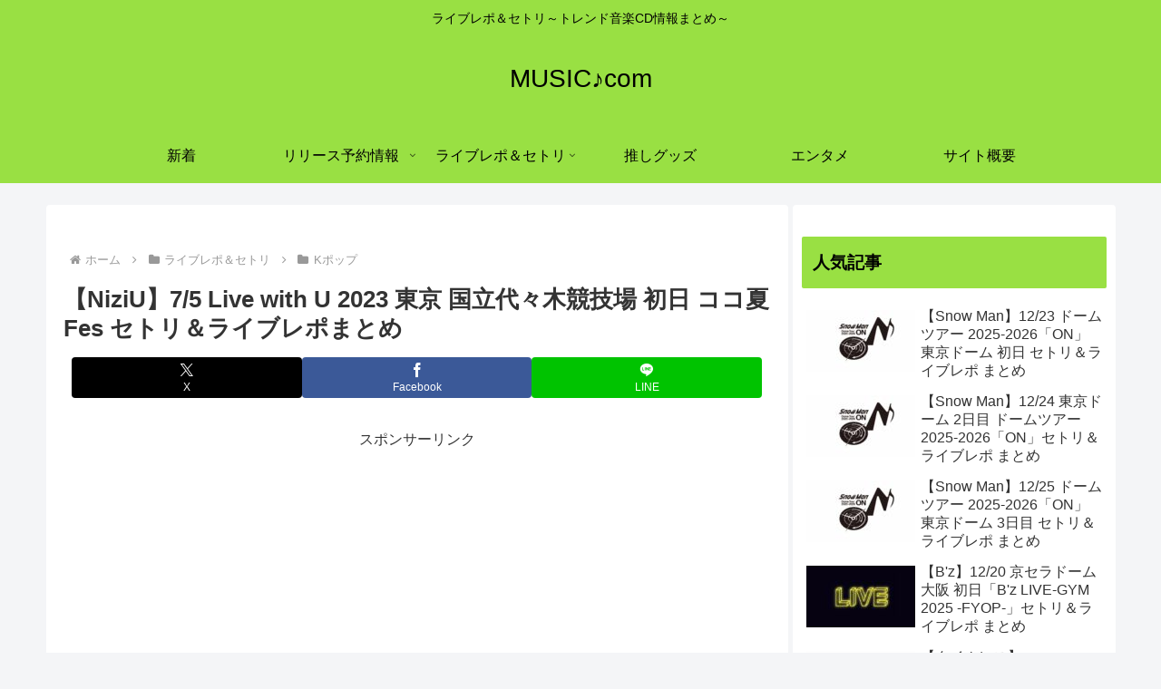

--- FILE ---
content_type: text/html; charset=utf-8
request_url: https://www.google.com/recaptcha/api2/aframe
body_size: 264
content:
<!DOCTYPE HTML><html><head><meta http-equiv="content-type" content="text/html; charset=UTF-8"></head><body><script nonce="7Qlnbka1ByhCdSnaPIF-8Q">/** Anti-fraud and anti-abuse applications only. See google.com/recaptcha */ try{var clients={'sodar':'https://pagead2.googlesyndication.com/pagead/sodar?'};window.addEventListener("message",function(a){try{if(a.source===window.parent){var b=JSON.parse(a.data);var c=clients[b['id']];if(c){var d=document.createElement('img');d.src=c+b['params']+'&rc='+(localStorage.getItem("rc::a")?sessionStorage.getItem("rc::b"):"");window.document.body.appendChild(d);sessionStorage.setItem("rc::e",parseInt(sessionStorage.getItem("rc::e")||0)+1);localStorage.setItem("rc::h",'1766755736662');}}}catch(b){}});window.parent.postMessage("_grecaptcha_ready", "*");}catch(b){}</script></body></html>